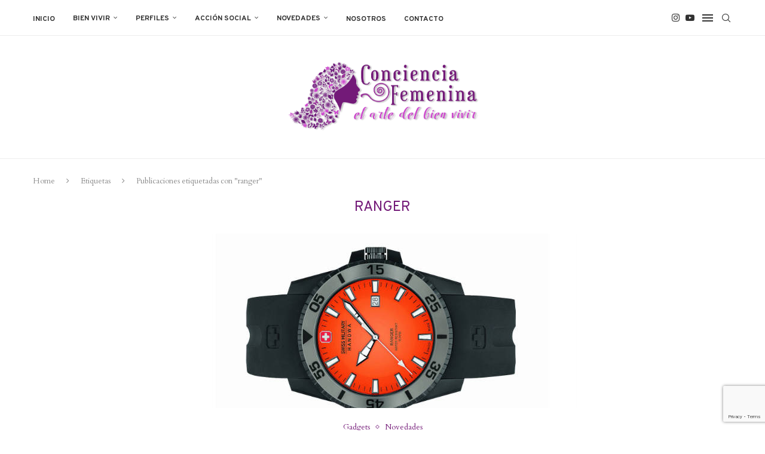

--- FILE ---
content_type: text/html; charset=utf-8
request_url: https://www.google.com/recaptcha/api2/anchor?ar=1&k=6Lf2g5wkAAAAAFUo9rahP43HSLUSOpIa8ZVvw90g&co=aHR0cHM6Ly9jb25jaWVuY2lhZmVtZW5pbmEuY29tOjQ0Mw..&hl=en&v=PoyoqOPhxBO7pBk68S4YbpHZ&size=invisible&anchor-ms=20000&execute-ms=30000&cb=l5xno85nahmi
body_size: 48633
content:
<!DOCTYPE HTML><html dir="ltr" lang="en"><head><meta http-equiv="Content-Type" content="text/html; charset=UTF-8">
<meta http-equiv="X-UA-Compatible" content="IE=edge">
<title>reCAPTCHA</title>
<style type="text/css">
/* cyrillic-ext */
@font-face {
  font-family: 'Roboto';
  font-style: normal;
  font-weight: 400;
  font-stretch: 100%;
  src: url(//fonts.gstatic.com/s/roboto/v48/KFO7CnqEu92Fr1ME7kSn66aGLdTylUAMa3GUBHMdazTgWw.woff2) format('woff2');
  unicode-range: U+0460-052F, U+1C80-1C8A, U+20B4, U+2DE0-2DFF, U+A640-A69F, U+FE2E-FE2F;
}
/* cyrillic */
@font-face {
  font-family: 'Roboto';
  font-style: normal;
  font-weight: 400;
  font-stretch: 100%;
  src: url(//fonts.gstatic.com/s/roboto/v48/KFO7CnqEu92Fr1ME7kSn66aGLdTylUAMa3iUBHMdazTgWw.woff2) format('woff2');
  unicode-range: U+0301, U+0400-045F, U+0490-0491, U+04B0-04B1, U+2116;
}
/* greek-ext */
@font-face {
  font-family: 'Roboto';
  font-style: normal;
  font-weight: 400;
  font-stretch: 100%;
  src: url(//fonts.gstatic.com/s/roboto/v48/KFO7CnqEu92Fr1ME7kSn66aGLdTylUAMa3CUBHMdazTgWw.woff2) format('woff2');
  unicode-range: U+1F00-1FFF;
}
/* greek */
@font-face {
  font-family: 'Roboto';
  font-style: normal;
  font-weight: 400;
  font-stretch: 100%;
  src: url(//fonts.gstatic.com/s/roboto/v48/KFO7CnqEu92Fr1ME7kSn66aGLdTylUAMa3-UBHMdazTgWw.woff2) format('woff2');
  unicode-range: U+0370-0377, U+037A-037F, U+0384-038A, U+038C, U+038E-03A1, U+03A3-03FF;
}
/* math */
@font-face {
  font-family: 'Roboto';
  font-style: normal;
  font-weight: 400;
  font-stretch: 100%;
  src: url(//fonts.gstatic.com/s/roboto/v48/KFO7CnqEu92Fr1ME7kSn66aGLdTylUAMawCUBHMdazTgWw.woff2) format('woff2');
  unicode-range: U+0302-0303, U+0305, U+0307-0308, U+0310, U+0312, U+0315, U+031A, U+0326-0327, U+032C, U+032F-0330, U+0332-0333, U+0338, U+033A, U+0346, U+034D, U+0391-03A1, U+03A3-03A9, U+03B1-03C9, U+03D1, U+03D5-03D6, U+03F0-03F1, U+03F4-03F5, U+2016-2017, U+2034-2038, U+203C, U+2040, U+2043, U+2047, U+2050, U+2057, U+205F, U+2070-2071, U+2074-208E, U+2090-209C, U+20D0-20DC, U+20E1, U+20E5-20EF, U+2100-2112, U+2114-2115, U+2117-2121, U+2123-214F, U+2190, U+2192, U+2194-21AE, U+21B0-21E5, U+21F1-21F2, U+21F4-2211, U+2213-2214, U+2216-22FF, U+2308-230B, U+2310, U+2319, U+231C-2321, U+2336-237A, U+237C, U+2395, U+239B-23B7, U+23D0, U+23DC-23E1, U+2474-2475, U+25AF, U+25B3, U+25B7, U+25BD, U+25C1, U+25CA, U+25CC, U+25FB, U+266D-266F, U+27C0-27FF, U+2900-2AFF, U+2B0E-2B11, U+2B30-2B4C, U+2BFE, U+3030, U+FF5B, U+FF5D, U+1D400-1D7FF, U+1EE00-1EEFF;
}
/* symbols */
@font-face {
  font-family: 'Roboto';
  font-style: normal;
  font-weight: 400;
  font-stretch: 100%;
  src: url(//fonts.gstatic.com/s/roboto/v48/KFO7CnqEu92Fr1ME7kSn66aGLdTylUAMaxKUBHMdazTgWw.woff2) format('woff2');
  unicode-range: U+0001-000C, U+000E-001F, U+007F-009F, U+20DD-20E0, U+20E2-20E4, U+2150-218F, U+2190, U+2192, U+2194-2199, U+21AF, U+21E6-21F0, U+21F3, U+2218-2219, U+2299, U+22C4-22C6, U+2300-243F, U+2440-244A, U+2460-24FF, U+25A0-27BF, U+2800-28FF, U+2921-2922, U+2981, U+29BF, U+29EB, U+2B00-2BFF, U+4DC0-4DFF, U+FFF9-FFFB, U+10140-1018E, U+10190-1019C, U+101A0, U+101D0-101FD, U+102E0-102FB, U+10E60-10E7E, U+1D2C0-1D2D3, U+1D2E0-1D37F, U+1F000-1F0FF, U+1F100-1F1AD, U+1F1E6-1F1FF, U+1F30D-1F30F, U+1F315, U+1F31C, U+1F31E, U+1F320-1F32C, U+1F336, U+1F378, U+1F37D, U+1F382, U+1F393-1F39F, U+1F3A7-1F3A8, U+1F3AC-1F3AF, U+1F3C2, U+1F3C4-1F3C6, U+1F3CA-1F3CE, U+1F3D4-1F3E0, U+1F3ED, U+1F3F1-1F3F3, U+1F3F5-1F3F7, U+1F408, U+1F415, U+1F41F, U+1F426, U+1F43F, U+1F441-1F442, U+1F444, U+1F446-1F449, U+1F44C-1F44E, U+1F453, U+1F46A, U+1F47D, U+1F4A3, U+1F4B0, U+1F4B3, U+1F4B9, U+1F4BB, U+1F4BF, U+1F4C8-1F4CB, U+1F4D6, U+1F4DA, U+1F4DF, U+1F4E3-1F4E6, U+1F4EA-1F4ED, U+1F4F7, U+1F4F9-1F4FB, U+1F4FD-1F4FE, U+1F503, U+1F507-1F50B, U+1F50D, U+1F512-1F513, U+1F53E-1F54A, U+1F54F-1F5FA, U+1F610, U+1F650-1F67F, U+1F687, U+1F68D, U+1F691, U+1F694, U+1F698, U+1F6AD, U+1F6B2, U+1F6B9-1F6BA, U+1F6BC, U+1F6C6-1F6CF, U+1F6D3-1F6D7, U+1F6E0-1F6EA, U+1F6F0-1F6F3, U+1F6F7-1F6FC, U+1F700-1F7FF, U+1F800-1F80B, U+1F810-1F847, U+1F850-1F859, U+1F860-1F887, U+1F890-1F8AD, U+1F8B0-1F8BB, U+1F8C0-1F8C1, U+1F900-1F90B, U+1F93B, U+1F946, U+1F984, U+1F996, U+1F9E9, U+1FA00-1FA6F, U+1FA70-1FA7C, U+1FA80-1FA89, U+1FA8F-1FAC6, U+1FACE-1FADC, U+1FADF-1FAE9, U+1FAF0-1FAF8, U+1FB00-1FBFF;
}
/* vietnamese */
@font-face {
  font-family: 'Roboto';
  font-style: normal;
  font-weight: 400;
  font-stretch: 100%;
  src: url(//fonts.gstatic.com/s/roboto/v48/KFO7CnqEu92Fr1ME7kSn66aGLdTylUAMa3OUBHMdazTgWw.woff2) format('woff2');
  unicode-range: U+0102-0103, U+0110-0111, U+0128-0129, U+0168-0169, U+01A0-01A1, U+01AF-01B0, U+0300-0301, U+0303-0304, U+0308-0309, U+0323, U+0329, U+1EA0-1EF9, U+20AB;
}
/* latin-ext */
@font-face {
  font-family: 'Roboto';
  font-style: normal;
  font-weight: 400;
  font-stretch: 100%;
  src: url(//fonts.gstatic.com/s/roboto/v48/KFO7CnqEu92Fr1ME7kSn66aGLdTylUAMa3KUBHMdazTgWw.woff2) format('woff2');
  unicode-range: U+0100-02BA, U+02BD-02C5, U+02C7-02CC, U+02CE-02D7, U+02DD-02FF, U+0304, U+0308, U+0329, U+1D00-1DBF, U+1E00-1E9F, U+1EF2-1EFF, U+2020, U+20A0-20AB, U+20AD-20C0, U+2113, U+2C60-2C7F, U+A720-A7FF;
}
/* latin */
@font-face {
  font-family: 'Roboto';
  font-style: normal;
  font-weight: 400;
  font-stretch: 100%;
  src: url(//fonts.gstatic.com/s/roboto/v48/KFO7CnqEu92Fr1ME7kSn66aGLdTylUAMa3yUBHMdazQ.woff2) format('woff2');
  unicode-range: U+0000-00FF, U+0131, U+0152-0153, U+02BB-02BC, U+02C6, U+02DA, U+02DC, U+0304, U+0308, U+0329, U+2000-206F, U+20AC, U+2122, U+2191, U+2193, U+2212, U+2215, U+FEFF, U+FFFD;
}
/* cyrillic-ext */
@font-face {
  font-family: 'Roboto';
  font-style: normal;
  font-weight: 500;
  font-stretch: 100%;
  src: url(//fonts.gstatic.com/s/roboto/v48/KFO7CnqEu92Fr1ME7kSn66aGLdTylUAMa3GUBHMdazTgWw.woff2) format('woff2');
  unicode-range: U+0460-052F, U+1C80-1C8A, U+20B4, U+2DE0-2DFF, U+A640-A69F, U+FE2E-FE2F;
}
/* cyrillic */
@font-face {
  font-family: 'Roboto';
  font-style: normal;
  font-weight: 500;
  font-stretch: 100%;
  src: url(//fonts.gstatic.com/s/roboto/v48/KFO7CnqEu92Fr1ME7kSn66aGLdTylUAMa3iUBHMdazTgWw.woff2) format('woff2');
  unicode-range: U+0301, U+0400-045F, U+0490-0491, U+04B0-04B1, U+2116;
}
/* greek-ext */
@font-face {
  font-family: 'Roboto';
  font-style: normal;
  font-weight: 500;
  font-stretch: 100%;
  src: url(//fonts.gstatic.com/s/roboto/v48/KFO7CnqEu92Fr1ME7kSn66aGLdTylUAMa3CUBHMdazTgWw.woff2) format('woff2');
  unicode-range: U+1F00-1FFF;
}
/* greek */
@font-face {
  font-family: 'Roboto';
  font-style: normal;
  font-weight: 500;
  font-stretch: 100%;
  src: url(//fonts.gstatic.com/s/roboto/v48/KFO7CnqEu92Fr1ME7kSn66aGLdTylUAMa3-UBHMdazTgWw.woff2) format('woff2');
  unicode-range: U+0370-0377, U+037A-037F, U+0384-038A, U+038C, U+038E-03A1, U+03A3-03FF;
}
/* math */
@font-face {
  font-family: 'Roboto';
  font-style: normal;
  font-weight: 500;
  font-stretch: 100%;
  src: url(//fonts.gstatic.com/s/roboto/v48/KFO7CnqEu92Fr1ME7kSn66aGLdTylUAMawCUBHMdazTgWw.woff2) format('woff2');
  unicode-range: U+0302-0303, U+0305, U+0307-0308, U+0310, U+0312, U+0315, U+031A, U+0326-0327, U+032C, U+032F-0330, U+0332-0333, U+0338, U+033A, U+0346, U+034D, U+0391-03A1, U+03A3-03A9, U+03B1-03C9, U+03D1, U+03D5-03D6, U+03F0-03F1, U+03F4-03F5, U+2016-2017, U+2034-2038, U+203C, U+2040, U+2043, U+2047, U+2050, U+2057, U+205F, U+2070-2071, U+2074-208E, U+2090-209C, U+20D0-20DC, U+20E1, U+20E5-20EF, U+2100-2112, U+2114-2115, U+2117-2121, U+2123-214F, U+2190, U+2192, U+2194-21AE, U+21B0-21E5, U+21F1-21F2, U+21F4-2211, U+2213-2214, U+2216-22FF, U+2308-230B, U+2310, U+2319, U+231C-2321, U+2336-237A, U+237C, U+2395, U+239B-23B7, U+23D0, U+23DC-23E1, U+2474-2475, U+25AF, U+25B3, U+25B7, U+25BD, U+25C1, U+25CA, U+25CC, U+25FB, U+266D-266F, U+27C0-27FF, U+2900-2AFF, U+2B0E-2B11, U+2B30-2B4C, U+2BFE, U+3030, U+FF5B, U+FF5D, U+1D400-1D7FF, U+1EE00-1EEFF;
}
/* symbols */
@font-face {
  font-family: 'Roboto';
  font-style: normal;
  font-weight: 500;
  font-stretch: 100%;
  src: url(//fonts.gstatic.com/s/roboto/v48/KFO7CnqEu92Fr1ME7kSn66aGLdTylUAMaxKUBHMdazTgWw.woff2) format('woff2');
  unicode-range: U+0001-000C, U+000E-001F, U+007F-009F, U+20DD-20E0, U+20E2-20E4, U+2150-218F, U+2190, U+2192, U+2194-2199, U+21AF, U+21E6-21F0, U+21F3, U+2218-2219, U+2299, U+22C4-22C6, U+2300-243F, U+2440-244A, U+2460-24FF, U+25A0-27BF, U+2800-28FF, U+2921-2922, U+2981, U+29BF, U+29EB, U+2B00-2BFF, U+4DC0-4DFF, U+FFF9-FFFB, U+10140-1018E, U+10190-1019C, U+101A0, U+101D0-101FD, U+102E0-102FB, U+10E60-10E7E, U+1D2C0-1D2D3, U+1D2E0-1D37F, U+1F000-1F0FF, U+1F100-1F1AD, U+1F1E6-1F1FF, U+1F30D-1F30F, U+1F315, U+1F31C, U+1F31E, U+1F320-1F32C, U+1F336, U+1F378, U+1F37D, U+1F382, U+1F393-1F39F, U+1F3A7-1F3A8, U+1F3AC-1F3AF, U+1F3C2, U+1F3C4-1F3C6, U+1F3CA-1F3CE, U+1F3D4-1F3E0, U+1F3ED, U+1F3F1-1F3F3, U+1F3F5-1F3F7, U+1F408, U+1F415, U+1F41F, U+1F426, U+1F43F, U+1F441-1F442, U+1F444, U+1F446-1F449, U+1F44C-1F44E, U+1F453, U+1F46A, U+1F47D, U+1F4A3, U+1F4B0, U+1F4B3, U+1F4B9, U+1F4BB, U+1F4BF, U+1F4C8-1F4CB, U+1F4D6, U+1F4DA, U+1F4DF, U+1F4E3-1F4E6, U+1F4EA-1F4ED, U+1F4F7, U+1F4F9-1F4FB, U+1F4FD-1F4FE, U+1F503, U+1F507-1F50B, U+1F50D, U+1F512-1F513, U+1F53E-1F54A, U+1F54F-1F5FA, U+1F610, U+1F650-1F67F, U+1F687, U+1F68D, U+1F691, U+1F694, U+1F698, U+1F6AD, U+1F6B2, U+1F6B9-1F6BA, U+1F6BC, U+1F6C6-1F6CF, U+1F6D3-1F6D7, U+1F6E0-1F6EA, U+1F6F0-1F6F3, U+1F6F7-1F6FC, U+1F700-1F7FF, U+1F800-1F80B, U+1F810-1F847, U+1F850-1F859, U+1F860-1F887, U+1F890-1F8AD, U+1F8B0-1F8BB, U+1F8C0-1F8C1, U+1F900-1F90B, U+1F93B, U+1F946, U+1F984, U+1F996, U+1F9E9, U+1FA00-1FA6F, U+1FA70-1FA7C, U+1FA80-1FA89, U+1FA8F-1FAC6, U+1FACE-1FADC, U+1FADF-1FAE9, U+1FAF0-1FAF8, U+1FB00-1FBFF;
}
/* vietnamese */
@font-face {
  font-family: 'Roboto';
  font-style: normal;
  font-weight: 500;
  font-stretch: 100%;
  src: url(//fonts.gstatic.com/s/roboto/v48/KFO7CnqEu92Fr1ME7kSn66aGLdTylUAMa3OUBHMdazTgWw.woff2) format('woff2');
  unicode-range: U+0102-0103, U+0110-0111, U+0128-0129, U+0168-0169, U+01A0-01A1, U+01AF-01B0, U+0300-0301, U+0303-0304, U+0308-0309, U+0323, U+0329, U+1EA0-1EF9, U+20AB;
}
/* latin-ext */
@font-face {
  font-family: 'Roboto';
  font-style: normal;
  font-weight: 500;
  font-stretch: 100%;
  src: url(//fonts.gstatic.com/s/roboto/v48/KFO7CnqEu92Fr1ME7kSn66aGLdTylUAMa3KUBHMdazTgWw.woff2) format('woff2');
  unicode-range: U+0100-02BA, U+02BD-02C5, U+02C7-02CC, U+02CE-02D7, U+02DD-02FF, U+0304, U+0308, U+0329, U+1D00-1DBF, U+1E00-1E9F, U+1EF2-1EFF, U+2020, U+20A0-20AB, U+20AD-20C0, U+2113, U+2C60-2C7F, U+A720-A7FF;
}
/* latin */
@font-face {
  font-family: 'Roboto';
  font-style: normal;
  font-weight: 500;
  font-stretch: 100%;
  src: url(//fonts.gstatic.com/s/roboto/v48/KFO7CnqEu92Fr1ME7kSn66aGLdTylUAMa3yUBHMdazQ.woff2) format('woff2');
  unicode-range: U+0000-00FF, U+0131, U+0152-0153, U+02BB-02BC, U+02C6, U+02DA, U+02DC, U+0304, U+0308, U+0329, U+2000-206F, U+20AC, U+2122, U+2191, U+2193, U+2212, U+2215, U+FEFF, U+FFFD;
}
/* cyrillic-ext */
@font-face {
  font-family: 'Roboto';
  font-style: normal;
  font-weight: 900;
  font-stretch: 100%;
  src: url(//fonts.gstatic.com/s/roboto/v48/KFO7CnqEu92Fr1ME7kSn66aGLdTylUAMa3GUBHMdazTgWw.woff2) format('woff2');
  unicode-range: U+0460-052F, U+1C80-1C8A, U+20B4, U+2DE0-2DFF, U+A640-A69F, U+FE2E-FE2F;
}
/* cyrillic */
@font-face {
  font-family: 'Roboto';
  font-style: normal;
  font-weight: 900;
  font-stretch: 100%;
  src: url(//fonts.gstatic.com/s/roboto/v48/KFO7CnqEu92Fr1ME7kSn66aGLdTylUAMa3iUBHMdazTgWw.woff2) format('woff2');
  unicode-range: U+0301, U+0400-045F, U+0490-0491, U+04B0-04B1, U+2116;
}
/* greek-ext */
@font-face {
  font-family: 'Roboto';
  font-style: normal;
  font-weight: 900;
  font-stretch: 100%;
  src: url(//fonts.gstatic.com/s/roboto/v48/KFO7CnqEu92Fr1ME7kSn66aGLdTylUAMa3CUBHMdazTgWw.woff2) format('woff2');
  unicode-range: U+1F00-1FFF;
}
/* greek */
@font-face {
  font-family: 'Roboto';
  font-style: normal;
  font-weight: 900;
  font-stretch: 100%;
  src: url(//fonts.gstatic.com/s/roboto/v48/KFO7CnqEu92Fr1ME7kSn66aGLdTylUAMa3-UBHMdazTgWw.woff2) format('woff2');
  unicode-range: U+0370-0377, U+037A-037F, U+0384-038A, U+038C, U+038E-03A1, U+03A3-03FF;
}
/* math */
@font-face {
  font-family: 'Roboto';
  font-style: normal;
  font-weight: 900;
  font-stretch: 100%;
  src: url(//fonts.gstatic.com/s/roboto/v48/KFO7CnqEu92Fr1ME7kSn66aGLdTylUAMawCUBHMdazTgWw.woff2) format('woff2');
  unicode-range: U+0302-0303, U+0305, U+0307-0308, U+0310, U+0312, U+0315, U+031A, U+0326-0327, U+032C, U+032F-0330, U+0332-0333, U+0338, U+033A, U+0346, U+034D, U+0391-03A1, U+03A3-03A9, U+03B1-03C9, U+03D1, U+03D5-03D6, U+03F0-03F1, U+03F4-03F5, U+2016-2017, U+2034-2038, U+203C, U+2040, U+2043, U+2047, U+2050, U+2057, U+205F, U+2070-2071, U+2074-208E, U+2090-209C, U+20D0-20DC, U+20E1, U+20E5-20EF, U+2100-2112, U+2114-2115, U+2117-2121, U+2123-214F, U+2190, U+2192, U+2194-21AE, U+21B0-21E5, U+21F1-21F2, U+21F4-2211, U+2213-2214, U+2216-22FF, U+2308-230B, U+2310, U+2319, U+231C-2321, U+2336-237A, U+237C, U+2395, U+239B-23B7, U+23D0, U+23DC-23E1, U+2474-2475, U+25AF, U+25B3, U+25B7, U+25BD, U+25C1, U+25CA, U+25CC, U+25FB, U+266D-266F, U+27C0-27FF, U+2900-2AFF, U+2B0E-2B11, U+2B30-2B4C, U+2BFE, U+3030, U+FF5B, U+FF5D, U+1D400-1D7FF, U+1EE00-1EEFF;
}
/* symbols */
@font-face {
  font-family: 'Roboto';
  font-style: normal;
  font-weight: 900;
  font-stretch: 100%;
  src: url(//fonts.gstatic.com/s/roboto/v48/KFO7CnqEu92Fr1ME7kSn66aGLdTylUAMaxKUBHMdazTgWw.woff2) format('woff2');
  unicode-range: U+0001-000C, U+000E-001F, U+007F-009F, U+20DD-20E0, U+20E2-20E4, U+2150-218F, U+2190, U+2192, U+2194-2199, U+21AF, U+21E6-21F0, U+21F3, U+2218-2219, U+2299, U+22C4-22C6, U+2300-243F, U+2440-244A, U+2460-24FF, U+25A0-27BF, U+2800-28FF, U+2921-2922, U+2981, U+29BF, U+29EB, U+2B00-2BFF, U+4DC0-4DFF, U+FFF9-FFFB, U+10140-1018E, U+10190-1019C, U+101A0, U+101D0-101FD, U+102E0-102FB, U+10E60-10E7E, U+1D2C0-1D2D3, U+1D2E0-1D37F, U+1F000-1F0FF, U+1F100-1F1AD, U+1F1E6-1F1FF, U+1F30D-1F30F, U+1F315, U+1F31C, U+1F31E, U+1F320-1F32C, U+1F336, U+1F378, U+1F37D, U+1F382, U+1F393-1F39F, U+1F3A7-1F3A8, U+1F3AC-1F3AF, U+1F3C2, U+1F3C4-1F3C6, U+1F3CA-1F3CE, U+1F3D4-1F3E0, U+1F3ED, U+1F3F1-1F3F3, U+1F3F5-1F3F7, U+1F408, U+1F415, U+1F41F, U+1F426, U+1F43F, U+1F441-1F442, U+1F444, U+1F446-1F449, U+1F44C-1F44E, U+1F453, U+1F46A, U+1F47D, U+1F4A3, U+1F4B0, U+1F4B3, U+1F4B9, U+1F4BB, U+1F4BF, U+1F4C8-1F4CB, U+1F4D6, U+1F4DA, U+1F4DF, U+1F4E3-1F4E6, U+1F4EA-1F4ED, U+1F4F7, U+1F4F9-1F4FB, U+1F4FD-1F4FE, U+1F503, U+1F507-1F50B, U+1F50D, U+1F512-1F513, U+1F53E-1F54A, U+1F54F-1F5FA, U+1F610, U+1F650-1F67F, U+1F687, U+1F68D, U+1F691, U+1F694, U+1F698, U+1F6AD, U+1F6B2, U+1F6B9-1F6BA, U+1F6BC, U+1F6C6-1F6CF, U+1F6D3-1F6D7, U+1F6E0-1F6EA, U+1F6F0-1F6F3, U+1F6F7-1F6FC, U+1F700-1F7FF, U+1F800-1F80B, U+1F810-1F847, U+1F850-1F859, U+1F860-1F887, U+1F890-1F8AD, U+1F8B0-1F8BB, U+1F8C0-1F8C1, U+1F900-1F90B, U+1F93B, U+1F946, U+1F984, U+1F996, U+1F9E9, U+1FA00-1FA6F, U+1FA70-1FA7C, U+1FA80-1FA89, U+1FA8F-1FAC6, U+1FACE-1FADC, U+1FADF-1FAE9, U+1FAF0-1FAF8, U+1FB00-1FBFF;
}
/* vietnamese */
@font-face {
  font-family: 'Roboto';
  font-style: normal;
  font-weight: 900;
  font-stretch: 100%;
  src: url(//fonts.gstatic.com/s/roboto/v48/KFO7CnqEu92Fr1ME7kSn66aGLdTylUAMa3OUBHMdazTgWw.woff2) format('woff2');
  unicode-range: U+0102-0103, U+0110-0111, U+0128-0129, U+0168-0169, U+01A0-01A1, U+01AF-01B0, U+0300-0301, U+0303-0304, U+0308-0309, U+0323, U+0329, U+1EA0-1EF9, U+20AB;
}
/* latin-ext */
@font-face {
  font-family: 'Roboto';
  font-style: normal;
  font-weight: 900;
  font-stretch: 100%;
  src: url(//fonts.gstatic.com/s/roboto/v48/KFO7CnqEu92Fr1ME7kSn66aGLdTylUAMa3KUBHMdazTgWw.woff2) format('woff2');
  unicode-range: U+0100-02BA, U+02BD-02C5, U+02C7-02CC, U+02CE-02D7, U+02DD-02FF, U+0304, U+0308, U+0329, U+1D00-1DBF, U+1E00-1E9F, U+1EF2-1EFF, U+2020, U+20A0-20AB, U+20AD-20C0, U+2113, U+2C60-2C7F, U+A720-A7FF;
}
/* latin */
@font-face {
  font-family: 'Roboto';
  font-style: normal;
  font-weight: 900;
  font-stretch: 100%;
  src: url(//fonts.gstatic.com/s/roboto/v48/KFO7CnqEu92Fr1ME7kSn66aGLdTylUAMa3yUBHMdazQ.woff2) format('woff2');
  unicode-range: U+0000-00FF, U+0131, U+0152-0153, U+02BB-02BC, U+02C6, U+02DA, U+02DC, U+0304, U+0308, U+0329, U+2000-206F, U+20AC, U+2122, U+2191, U+2193, U+2212, U+2215, U+FEFF, U+FFFD;
}

</style>
<link rel="stylesheet" type="text/css" href="https://www.gstatic.com/recaptcha/releases/PoyoqOPhxBO7pBk68S4YbpHZ/styles__ltr.css">
<script nonce="0rgQUW89t8WUiJxlqE8S8A" type="text/javascript">window['__recaptcha_api'] = 'https://www.google.com/recaptcha/api2/';</script>
<script type="text/javascript" src="https://www.gstatic.com/recaptcha/releases/PoyoqOPhxBO7pBk68S4YbpHZ/recaptcha__en.js" nonce="0rgQUW89t8WUiJxlqE8S8A">
      
    </script></head>
<body><div id="rc-anchor-alert" class="rc-anchor-alert"></div>
<input type="hidden" id="recaptcha-token" value="[base64]">
<script type="text/javascript" nonce="0rgQUW89t8WUiJxlqE8S8A">
      recaptcha.anchor.Main.init("[\x22ainput\x22,[\x22bgdata\x22,\x22\x22,\[base64]/[base64]/[base64]/[base64]/cjw8ejpyPj4+eil9Y2F0Y2gobCl7dGhyb3cgbDt9fSxIPWZ1bmN0aW9uKHcsdCx6KXtpZih3PT0xOTR8fHc9PTIwOCl0LnZbd10/dC52W3ddLmNvbmNhdCh6KTp0LnZbd109b2Yoeix0KTtlbHNle2lmKHQuYkImJnchPTMxNylyZXR1cm47dz09NjZ8fHc9PTEyMnx8dz09NDcwfHx3PT00NHx8dz09NDE2fHx3PT0zOTd8fHc9PTQyMXx8dz09Njh8fHc9PTcwfHx3PT0xODQ/[base64]/[base64]/[base64]/bmV3IGRbVl0oSlswXSk6cD09Mj9uZXcgZFtWXShKWzBdLEpbMV0pOnA9PTM/bmV3IGRbVl0oSlswXSxKWzFdLEpbMl0pOnA9PTQ/[base64]/[base64]/[base64]/[base64]\x22,\[base64]\x22,\x22A8KZw77CvcKsNnAXSXVzOsOFdW3Dk8OKOn7Ck1opRMKIwo7DtsOFw65Fa8K4A8KiwpsOw7wbdTTCqsOXw5DCnMK8VQodw7oVw7TChcKUZ8KOJcOlSMK/IsKbFmgQwrUUS2Y3ADDCikxdw5LDtylAwptzGzRecsOOP8KKwqIhD8KyFBEDwp81YcOaw7k1ZsOJw61Rw48IBj7Dp8OGw7xlP8Kyw6RvTcOuRSXCk3PCjnPClD/CqjPCnx9lbMOzeMO2w5MJFgYgEMKFwqbCqTgKd8Ktw6tZKcKpOcOrwoAzwrMowoAYw4nDk1rCu8OzXcK2DMO4OxvDqsKlwrJ5HGLDu0p6w4NHw4zDon8jw6wnT256c03CqQQLC8K8KsKgw6Z/[base64]/wp/Coz7DpD7CrsOCeUNvwrQNwpZQTcKsehXCiMOOw77CuSvCp0p2w6PDjknDuyTCgRVHwovDr8OowpwWw6kFWcKyKGrClsKQAMOhwpzDqQkQwovDoMKBAQQmRMOhNlwNQMOydXXDl8Ksw6HDrGt2DwoOw6LCqsOZw4RjwqPDnlrCpBJ/w7zCgCNQwrgDXCUlZUXCk8K/w7TChcKuw7IJJjHCpy96wolhAsKhc8K1wrDCuhQFTyrCi27Dj10Jw6k5w7PDqCtFcntRP8Kww4pMw71CwrIYw5nDlyDCrTLClsKKwq/DhQI/ZsK1woHDjxkcRsO7w47DkcK9w6vDomrCgVNUZ8O1FcKnBMKLw4fDn8K6NRl4woDCjMO/[base64]/CiFVdQHrDnBbDvMK2MMKZfxIRw4o5cR3CtVBuwqcgw7nDp8KPGhXCmGfDvMKod8K6bcOuw4gZdcOqDMKHTGfCvwFKKcOhwr/[base64]/[base64]/[base64]/wonCm8KMw700w5B3Y8O7Nw58w6FZccOqw6lIwqIawrfDh8KxwpHCuSbCocKPRcKwM3FWVUxfVcOnf8OPw6xfw7bDhcKAwpbCq8Kqw73Cv017dzkeNgdodydjw7LCssKrJMOrbhTCuE/DicOfwpzDnhbDkcKgwqdPIiPDlydhwod2MsOYw44iwo1LGGDDlMOnIMOfwq5pYx0iw6TCg8OhICPCmMORw5TDhXvDhsK0Km4/wotkw78+V8OMwoF7RHPCkjBGw5s5VcO0KnzClS3CihzCq2BoKcKcFsKXX8OFKsO+a8O3w7AhDF1NEyfCi8O+QjTDlsKjw7XDlTvCuMOJw7BTVQXDgU7CtX1vwqccVsKyQcOqwoNseVw/Z8OowoFSCcKcUhfDrgnDqj8mJwwST8KSwpxTJ8KYwqpPwphLw7XChEJfwrh9YBrDgcOpeMO4EiDDlDVzKmPDmUjDl8ODf8OZFTgidlnDkMONwrbDghfCsjk3wonCnS/CvsKCw4DDjcO0LsOSw77DkMKsbSYUN8Ouw6/[base64]/CuMOMIjHDpMKKwo/DiQpvw6HCnMODVsOgY8OAAhzCrsOwYcOzdhEfw49BwrPCm8OXCMOsG8O7wqXCjybCi1Ejw6TDujnDrWdKworCoyggwrxUQkEHw6Inw4tZB13DsQvCo8KFw4bDq2PCqcO/JsK2IkRDT8K7O8KDw6XDoyfClMKPHcKwK2fChMKKwoPDr8KuCxLClcK7IsKdwrtawrvDt8Oaw4bCusOHQi/[base64]/FMKmwp/[base64]/[base64]/KMOpw6LCnzvClRkyw7RFN8Kew7/Cl8Krw73CoMOMfi7DhMOMXxDCvw1CNsK/[base64]/dMKBwodpZBLCri3Cp3IxwrQEJmXCk8Ksw4rCqCBpWwt7woZ9woRpwoFmGjXDmX/DoX9HwrJ/wqMDw4Jgw4rDhC3DnMOowpfCosKzahQKw5/DuizDhsKPw63CqSnDvEMOBzt9w73Dj0zDuj5gccO5dcOZw4MMGMOzw6/CocK1M8OkL0t+NzMvS8KbMsKywqFiLETCs8OowqsaCTkdw60vUVLCo2zDlFQ0w4vDh8K9ASXCkn0ldsOHBsO7wofDvyA/w7Bpw4LCvBhmK8O9wo/CgsKKwqzDocKgwoFCPMKywp0IwqrDkzlFWEY+GcKMwpTDssOKwq7CtMO0HS0ufGtFJMOZwrsXw6ZYwojDgcOVw77ChU1vw5BBw4HDjcKAw6XCicKYAC0dwphKEzEWworDnS5Lwp12woHDv8KVwpROImsYMMO4w6NZwoMOQ2hfacO5w5UWeggHZQ/[base64]/CvGzCvjXDoMOOXsKLwqzDuVIUOkHDnXI5IcOTeMOUeXIEJz7DmGMTdFjCpzUCw4d+wqvCi8Oea8O/[base64]/CnC/DvcKQwrzCj8KCwprCnHzCqcKXw7LCkcOYZ8OjfFECPhJQNUTDk2Mnw6XChGfCgMOMdiEub8OJchPDoQXCtTrDrMKfGMK4cEjDgsOqODrCiMOBecOaUXjDtGvDvF3CszFMUsKRwpNWw57CpMKcw4PCmnXCq09pEQRUNmh6fMKjBC5Sw4/Dq8KeMCACWMOlLDt2wqDDpsOYwp9jw7LCvVnDuj7DhsKQFHDCl18NLjVgfFJsw4Yaw73Ds0/Cu8OhwpnCnn03w7jCrk8Bw5rCggsCfTLCjFnCosKrwr8vwp3CgMOFwqLDiMKtw4FBGTQZKMKgAVoPwo7CucO2GsKUL8O8QsKmw57CtgU6Z8OOUcOywrdEw7vDk3TDiyLDv8Kuw6nCr0FxPcKFT1pcI1zCocO6wrkMw47CtcKjOF/ClgkYIsOvw7hEw6wAwqZ9wq7CpcK3dAXDgsKbw6/CqUrCjMK/X8O3wrJ0w4jCuHTCrsOJB8KaRnZcPsKEwq/DthJATcKWa8OWwrtUSMO0KDQGKcOWBsO8w5bCmBd0L2Msw5rDm8KxQXzCqcOOw5/[base64]/ClsOqwqs7KMO1w5jDqsKeSMOkwo3ClVcnwofDkHF9OMOXwpDCo8OQe8K7K8OLwowmXMKawpp/cMOgwqHDqQHCncOEBXDCsMKRcMOlKcO/[base64]/Ckm9Ow7jDpcO+dsOUwqLCksOsOV81w7dYw6AdXsKjZMKeWhhZPcOfYSQAw70uUcK5w4bCjQ8QEsKMTMOxBMKiwq42wogwwqrDlsOTw5XDuzATcnjDr8Kaw4Upw6IpGDrDmkfDr8OROj/DpcKZw4/[base64]/wrh2w4HDiUFiwp1Mw6tgQHLCgcO6J8Omwo/Cvk91ZS8oO0DDo8OMw5jDrsKbw6Z6XcO/[base64]/CqcO3w47CoMKzwr5dHMOawrfDjl/Co8KoBRIGwpjDgEIhH8Ovw4pJw6UadcKZekNsYUlrw7pHwp/[base64]/DhSTDk8KGBmdRwp3DlcKywo7DkMO3JMKDwqMVUDzDvxkUwojDl30FecKoHMKXeAbCvcO/GMObcMKOwp8Gw7jCulrDqMKjDcKjf8OHwp47MsOEw59Fw5zDr8O8az0cUcO9w45zXMO+VEDCt8Kgwr5PW8KEw4zCgjDDtRwewrh3wothVsObQsK0IlbDkAFAKsK5wo/CisOEwrHDg8K/[base64]/J8OzwoHCpsKuw6UIw6w8w7UTYsKoYR9AwrjDk8OAwqPCksOAwonDnX7CpmvDvMKWw6JAw5DCk8OAbMKewqskVcOBw4TCrAQFAMK4w7o/w7QYwrvDjMKvwrg9H8KKeMKDwqvDnw3Cr2/[base64]/w4rCvcKGEcOSX8KHwpQ0WFVBw5vDpMOswqBOY2bDtsKtwq7Dhn1qw6DCtMO2Ug/Cr8OCJwTDqsOnaxbDrnIRwovDqXrDiFNUw5lJTcKJCU1ewrXCmcKJw6TDlsKJw6HDgT1VKcKswozCv8KnMBdxw4jCuD1Ww6nDvxZ+w6fDhcKHAWbDpDLCgcKbeRp5w5jCgsKww6AlwrDDgcOkwpppwqnCtcK/LA57VQANDcKLwqvCtDgywqdSLQ/Dp8Ksb8ObLcKkbBcww4PDnzxfwq/[base64]/DucOVNcKYBMKjMcKqw4vDocKww7HCuizCuXE6N3sqV0vDuMOsHMONFsKdecK2wpUUfWlAUjTCnC/CkgliwrzDpCNoQMORw6LDj8KOwqcyw7lTwqrCssKdw77ChcKQAcOXw4vCjcOfwqwbNS3CtsO5wq7CucKDEjvCqsO3w4rCg8KrCTDCuRcpwqlJD8KpwrjDmiRgw4InVMOAfmU4bG9ow47DuEMsEcOnS8KYKkQ9T3hpKsOdw6LCrMKTa8KGCwdHIyLCjQwWVjPCjcKXwp/CphvDhkXDpMKPwqLDtSfDiy/CjcODCMKvB8KNwpvCtcOCFcKVeMO8w5/Cm2nCq0XCnkUcwprCl8OyAVNAwrDDoDJpw5kUw4BAwoJeJF8wwpkKw6xPeTtGM2fCnnbDo8OuSCMvwocPQhXCkiAgfsKlCcK1w7LDvRbClsKKwoDCucOnRMOaTBvCjAlgwq7DsWHDicKHwpw5wpvCpsK7NCTCrA8Sw53Csn1EQU7DnMOGw5xfw4jCgUUdOcK/wrU1wpDDsMOywrjCqHsWwpTCncKcwoFdwoJwOsO+w7/ClcKsEMOpNMKLw73CpcKCw7EEw4HDl8K/woxpQcKlOsKiJ8O4wqnCo3rCsMO5Eg7DqkzCjH4Zwq/[base64]/DkDfDqnIrL8OjOTXDn8OIwpvChGQQwpTCnldZFcO0B3ALZVrCmsKMwrlnfjLDt8O1wrPCgcKFw5ULwo7DhsO+w4rDi03DlMKbwq3Dtw7CkMKdw5fDkcOmDH/Dg8K6OsOEwq4WG8KrCsOCT8K9HRZWwrgHScKsTUTDjEDDuVHCs8O4ej/[base64]/wpnDsyVnb05Ow5/CjsKWCsOxbUrCqE1Fw59VNFbDuMKhw5FjJg55G8K1wrExQcOWccKewpoxwod3ThHCu3lmwqrCkMKxDUAgw505wrIDe8K/[base64]/CgQtdZ0gZUBoCQ8KswpEfZQnDtcKAwrEwwpwmf8OEIcKPSxINIMK6wp9WwpdswoPCgcObc8KXNGTDocKqG8Kjw6HChQJ7w6DCq0LCiz/[base64]/[base64]/woVOI8KEJcOLw7B5w71ow6/CkFbDgFYVw6DDmxbClVfCjBgJwpvDl8KSw7JcbS/DlDzCm8Oww7UTw5XDvcKTwq3DnWzCucOXwqTDjsOUw6kKJjPCpX3DhB4CDGDDvUQCw7Egw4nColLDi0rCv8KWwq/[base64]/CA8JwqnDo8KQDwsyw4pLw51nwqDDsQbDiMK4HSfDjsOgw6Y6wpMYwrotw7rCmQ1FNsKSZsKdwr9Vw5sjNcOITzB1IFTClDLDiMOowqPCoV9Hw5LCkFPCmcKYLmXDkcO5J8Ohw6BEGmfCtiVSSGrCr8K9X8OCw50+w45DcCFUw43DoMKbQMKBw51/woTCq8K/D8O6fQoXwoFmRcKywqjCijDCrcO9b8OPSlvDt2ZAKcOKwoQiw5DDmMODdwpCMCZzwrRnwoQvH8Kow7EwworDj0p8wonCjFpuwqTCqDR3DcOOw4PDk8KQw4HDuwFTHBbCqsO5Uih5d8KiPwrCn3DCosOAcn/DqQAuJ0TDlRHCuMOiw6/DtsOtLkjCkAYxwqTDpz4+woLChcKgwotFwqLCoyQJaEnDi8K8w44oFsOjwo3CnXTDp8O7ASXDtGMywqXDs8K0w7g+wqIhbMKHKW15aMKgwp05esO7QsOFwo7CgcKtwqnDmSxIIsKHXsK/WTrCqmdPwo9XwokASMKvwr3ChQLChWNua8KASsKtwqQkF3IsAQUvdMKKwp/Dkz/DtsKiw47ChD4leh4LFktNwqBcwpjDplp2wo3DlCDCqUjCucOxBMO/DMKpwqFEPznDhsKod1HDn8OZwoTDvjvDh2Q8woLCiCgOwr7DghTDh8OGw5ZfwovDisOfw6ppwpwTwq1kw6kwC8KMIcOwAWXDkcKTMl4/[base64]/JxZkSMO7KAYBScK+wrxhWMOuecKBecKnRCLDgWVCMsKUw690wrrDlMKxw7TDhMKNUxJ0wqlCYMOowrrDqsKxNcKvKMKzw5ZGw6xKwoXDv3vCocKPEGMTU3fDuFbCo28hYXVzQ3LDkxrDpw7CjcOVQBM8fsKawprDiF/DjgTDm8KRwqrCpcOlwphMw7dYLW7DtnDCrifDlyTDsivCpcOBEsKSVsOEw5zDi2sYUH/CgcO6wpJ2w4N5USXClzY/HAIWw508EUJuwokowqbDkMKKwoJUQ8OWwrxfPB9acHPDmsK6GsO3WcO9fC1Gwq54FcKDHWBCwr81w7Uew6/DksORwpM0MV/DpMKUw6nDjAJDMWVdcsKubUzDlsK5wqtsUcKJY0Y/[base64]/[base64]/wonCjcOlw6QnDsOhBMOyw4QMw7TCk8O5wph4SMO3cMOCAXbCqsKww7oew7xXZGJzTMKUwowYw6QJwrcNW8KvwrZswpkcNsKzB8OJw68Dw6XCjCjClsK3w5DCt8OJTQViR8KsR2rCtcKswqEywqLChsOWTMKzwqHCusOXw7l9SsKVw4AKbBXDrB0DVMK8w4/DuMOLw5UwU2fDgnvDlsOCenXDgzdWecKLJEfDrMO3U8ORB8Opw7UdO8OtwoLCrsKLwrPCsSMedlTDthUcw5Qpw7QZRcKcwpPCpsK0w6gcw6nCvTstw4PCmMKrwpjDn0IpwoR1wrdSSsKlw6jCswLCiFzCmcOvA8Kaw47Dh8KkCcOZwo/CjMO/woMSw5xKWG7Cq8KNNgxGwpXCt8OrwqzDssKxwptrw7LDhsOiwochw53CmsOXwqHCs8ONeDsVaRDCmMKeAcKPJzfDkiQlagPCqBxjw6zCszfCr8Opwp0iwoUrU25eV8K/[base64]/[base64]/[base64]/wqpLO8KkCsO8CcOJO8OAFsOswqLDscOtB3rCjEgZw4zCrcK5fcKEw4Avw5nDosOmPCZoT8Ouw6vCnsO1cCBse8O2wolAwp7DvS7CoMOlwrF/[base64]/w7AZeBNhDmkffWx0SMOQcy4nw7F2w7vCjcOdwpR4HkdRwqcCeANIwq7DpcOkDRvClElWP8KQbXZYUcOAw5bDh8Odw6EhJMKZeH5iAcKiUsOYwoYwcsK4SH/CgcKGwrrCiMOOA8OwGWrDnsO1w6HCmw3Cp8KIw4RRw4YowqvCncKOw5s5bDISbMKbw5Vhw4HCjhQHwowVVsOcw5kcw78KKMO7CsKYw7LDu8OFTMK2woFSw7fDu8KoYRwBNcOqHSDCu8Osw5tYw4FXwqc/[base64]/Cs23DqUY5A8OCA08HR1TDpsO6w4AOw7E6e8Ouw7nCgGPCmcOpw6wDw7rDr1rDqAQmSRLCjkkXU8K8LsKjJcOOUsO1OsOZaUHDu8KlY8Otw6PDj8KaAMKMw6AoLHTCvDXDrQvCisOiw5tEKFPCvgvCnhxSwq5awrN/w6xCKklqwrV3G8OSw4xRwohJBEXDlcO5wqzCmMOfwpxBYw7DqE8TJcOfGcOswpE8w6nCpsOlBMKCw7nDr0fCoh/CvmXDp07DpsKgV1vDkw80JVTCncK0wqjDh8K+w7zClcOnwoPCg0QcYTESwoTDvwpNf04cJnUIXsKHw6jClUdUwozDjy5awpVYUcKYHcO0wqnCoMKjWB3Cv8KuAUYSw4nDlsOKRxUVw5hfQsO4wpPDr8OPwpEsw7BFw7vDhMKnMMOReGoQLMK3wrZSwr/DqsKgCMOLwqjDllnDqcKsE8O4a8K7w61bw5nDijpQw5HDjMKIw7XDiV/DrMOBTcK6REVRPBdKaUVTwpV2YMKuDcOrw47Cg8OPw4bDjRbDg8KKJGvCpnvCmMOMwoFrDBsrwpl6w4Jsw5/CvcObw6LDnMKOVcOkJlc9w5YswpZVwr4Tw5HDp8O1aQjDssKvT3zCgxjDgQLDucO9wo/CvMOdc8KjVsOEw6dzKMOGD8KBw5cLXHLDqmjDvcO8w5DDonYqPMKjw5YUZUE/eWUHwqzCvXrCnkIXbX/DpXfDnMK3w63Ds8KVw5TCuT02wp7ClVrCssOVw5LDiFN/w5l+dMOYw6jCgWQAwr/[base64]/DlUHCmRHCvMOjwqPCg8O/HkTDtntOQMOcw6/CrlZfLgdUTV9mWcKgwoRzJjEVJHE/w5k4w6RQwr4oQMOxw7g9CcKVwqo1wpDCncOjNl1SJhDCvHp0w5/CkcKgC0g0w75oHsOKw6vCmXvDuGYhwp0BT8OJHMK3fQ7DmSPCicO+woLDoMOGXj06B2law7ZHw7kPw47CucO+GX/DvMObw71sHQVXw4Yaw5jCuMO3w5syOcOpw4XChwTDtnNNGMOrw5NBXsK6MX7DosKbw7NWwo3CvsOAcVrDo8KSwoAIw6pxw53CgiN3OsKZFmg0SnDDg8KqEBl9wpXDjMKGEMO2w7XClG4PXsK+TMKFw5nCti0/[base64]/[base64]/DlcOZOC3CmjDDjcOfw6nDiAvDvMOOw51RVg/ClHVbM0DCh8KQcHpew5fChsKGVGFAT8KXTk/Dg8KiQGTDuMKJw7B+CkkEF8OAH8KqHEd5LwXDvFzCn3kIwprDtsOSwohgTV3CjXRNScKnw5jDr2/[base64]/Dug5iYcK6ZCLDgUXDkCvDhzbCiMKGw7AhWMKLfMOmDMO0HMOLwp3DksKjw5NGw40lw45gD2DDhnPDuMK0RsOBw4kmw5HDi2nDrcOgLG9uOsOoccKcJm/[base64]/CvcKzw5vCp8OwwpV1wpvDi8OnahV+w6DChMK7w7gSSMO0ayMYw6IFUXfCn8OQwpEARMOsU3pzw5/CsC57fjQgHcOUwrvDrXhTw6IsIMKSIMOmwqPDtUPCgg3CgcOHTcKvbGfCo8KSwp3CplAAwqJKw6pbBsOwwp8YejbCvAwMRz1qbMK8wr7DrwVqT1Y/wqHCpcKCccONwoHDhV3Dk0PCgsOmwqcsfg13w4MnGsKgHsOAw77DlFZwVcKhwpsYZ8OIw7LDhUrDo2DCtkkFcMOVw4I0wpdqwpl/dnnCrsOFfkICTsK1U2YtwoANLXrCksKMwr4ecsOGwqg4woHDn8KTw4Y0w53CiD/CisOGwoAsw43Ci8KRwpJBwqQ6XsKPY8K0GD5JwpPDuMOhwr7Dg3HDhloBwpHDiV8WH8O2OU4Xw78Bwq9XMDTDikVAw6B2w6XCi8KPwrrCpXVkF8Opw6vDpsKsTsO/[base64]/CssOjScKywpxrM8KdWMKEf1U4PjzDmixJw4M8wrzDiMKGPMObMcKORHReJSjCtyZeworCgXbCqiwHah4uw4hWBcOgw4dzAB/[base64]/Cg8OpwrslMMKTfUMqOFlZDcODRMKzQsO8YxLCpTnDt8Okw5tmSXnDg8Odw5nDm2ZAE8OtwoNIw6Blw58Zwp/Cs3QXTRfDu2bDj8OmeMOSwodGworDhcOSwrDDucOPKF9hWG3DqwQkwo/[base64]/CiWwUw4d1woDDu8OTw5bCnU3CksKWP8K0wozClcKyJR3Ds8K+w5nCphvCqFssw7TDkScrwodRRxPCr8KbwrzDpH/DkmDDh8K0w55Jw60Fw7kcwqwBwoHDuh86CMODXcOsw6PCjwhxw75dwpwrMcOXwpHCkCjCgsODOcO/[base64]/w594U8OjY1LDpsO/F8OBEQTDoD0Hw5XCv33ChsK5w4rCkEBfNCPCk8KIw45UXMKJwrVBwqfCthLDpxApw5gZwqY5w7HDunVew5ZXaMK+JlkZZ3rDqsK+OCbCpcOxwqdiwot0wqzCrMO+w6EtSsOxw6YeUy/Dn8K4w7APwqsbXcO2wol3CcKpwr/CgkPDgjHCm8ONw5JAJ1orw6dwWMK6dCIcwq8XGsK1wrTDv3llKsKQGcOudsK8McOnMSnCjV3Di8KjJsO5DEdgw7JWCBjDicKzwpohVMKaEsKhw7fDtQPDoT/CrwUGKsKbNMOKwq3Dh3/[base64]/woLDqD4zZsOpwod3w5/CvHIbUcO4wrE0wqzDnsKyw5d5woYHJSlPw550IQ3CssKqwp4Sw6fDogUnwq8uVitWfnPCrlh4wrHDuMKeccKNFsOkdCrCrsK1w6XDjMKJw6lewqRNJi7ClGbDklddwoDDkCEMdGrDlXNTV0xrw4LDu8KJw4NPw4vCo8OIAsO0GMKeAMOVI0Jbw5nDrwXCpg/DvCjChWjCnMKXOsOmTXc1I05PNcOawpNaw417VsK0wq3Dtkl5Bjotw5zClAc/[base64]/CvmtjTQzCqR/[base64]/[base64]/CtQs1WMONwo8SwqTCtMKwU2Mgw4DDvxJiwq7DtQBsF3LCsFHDgcOgTl1Bw6vDv8Ktw4YowqjDhm/Ch2vDv2XDv3t1PAvCiMKsw7pULsKgJi9+w4g+wqAdwrfDsgEqHcKdw4XDm8Otw77DpsK4IMK1NMOGCcO9bsKkO8Kxw5PCj8Kza8KWel1GwpXCrcOgB8KsQMKnWT/Dsh3CicOmwpXDl8OnEwRsw4bCocO3wrZ/w4XCp8OjwqfDicKFOwnDj0rCmVDDuFnCpsKNM23DsX4EUMOpw5sXKsKYR8O9w5caw7rDikTDtAc4w6TCh8OBw4oIfcKXOCsYFMOPFn7CgzzDhcKDdyAdIMKIRTkiwqxNfTHDvXo4C1rDu8Okwr0Cb0LCrU/CiVHDlyc5w6xOw4rDqsKFwo3ClsKEw5XDh2XCucKxK2rCr8OeI8KZwrl4DMKoRMKvw4Mkw4F4JELDlVfDgmsPMMKWFGzDmxrCoydZbQRSwr4FwoxIwrUpw5HDmnrDiMK3w6whRsKtGh/CjiUHw7zDl8KeWzhTScOxRMOfTnXCqcKAFidHw68WAMKSV8KOMm1bF8K5wpPDh1ZxwrcvwonCjGTCpzjCiD5XRH7CucO/woLCp8KNSErCn8Oufws3B18uw5XCk8KKU8KvMxDCgcOkA1d6UDwaw40OLMKrwpLCv8KAwqBFf8KjODVGw4rCpANAZMKQwq/CgFYEeT55w5XDu8OfMsOtw7LCkiJANsK8b0PDq3bCmk4Pw6ksTcOtXcO1w6zCoBLDqGw0KcOdwr9hVMOfw6fDl8KSwqFhCmgJwqjCgMOqYChYaiLCqTY/csOiKsKID2V/w5zCpSvCqMKuXMO7esKGZsOMDsOOdMOvw6ZJw499GgLCkzVCPTrDlHDDrFIEwoNrUjZpAhM8GTHDqMKdO8OZKsKfw7zDj3zDuAjDr8KZwp/DgysXw6vDmsOtwpddJMKqNcK8wpvCrm/CtQbDkGwASsK7M3fDjS9ZIcKew49Hw5x8b8K2fh4+w5bCsRpqeiFDw7/DkMKFDzfCi8ONwqzDhMOdwok/CVZvwrDCqMKkw7l8DsKWw6zDg8KAMcOhw5DCgcKnwovCnBUoLMKSwrxdw6RyAcK4w4PCt8K4KTDCs8KYVS/CrsKlHRbCq8K0wqXCoXLDhEPCpsOawoNBw4TCsMO3KHzDljXCql/DncO3wqbDiC7DonUQw5kFIcOifcOvw6TDnRXCvQTDrxLDlBJ9KAMNw6ccwo/[base64]/ChS7Dq8O2w4YaSMK1USDCsMOVw6lFcH9dw6cHa8OfwqHCumDDhcOuw4HCjDjDo8O0bXzCq2zCkhPCnjhLZ8K2ScK0fsKKbMKFw7ZETsK6YWhkw5VwFsOdw6nDqEdaPTt/bAU7w4rDu8Osw6MwasOaYDEOfz59eMKvCVVDJB1TDU57wogxTsOnw6ZzwoLCi8Oiw79PdR4WHcOKw5wmwoHDucOWHsOnS8O8wozCjMKdcQsbwpXCosOReMKed8O/wpbCg8O5w4JJZ184bMOUcAo0FUQqw6nCnsKJdldHGHpVA8O5wolow4s5w508woAKw7LCqWwfJ8OswrkudMO+wrHDhiA5w6/DlW/CvcKublvClMOIVi46w4huwo5ewpFsBMKAd8OGDWfCg8OfS8KeRSQ2WMOLwoxqw4oAIMK/YXIBw4bDjEYhWsKWPErDvHTDjMK7wq3CjShLTMKhP8KSexHDqcOiaQPCksOFTnPCjMKTW3zDg8KCPFrCrwnDnzTCrBXDklXDjT4swrLDo8OKY8KEw5czwqJywp7CosKvF1ZWLCtewp3DlsKiw5EDwpPCm2HCnxEYHUTCgsKtZx/DpMK2MEPDqsOGZFTDnBHDu8OIDgbCugfDqMK2wqZUd8OIKnpLw59hwqzCrcKww6RoKB4cwqfDpsKKeMOyw4nDpMOcw7QkwqsZKEd0AFHDqMKcWV7CncO1w5nCjkTCoTPCqMOxOMOFwpMFwrLCoXYoJg4bwq/[base64]/Dh0bDtsKhw4vDm8OjwptxKcOxc8KHwo3CqcKHw7twwoDDvg7CusO/wpEgEHhLHjdUwrnCt8KmNsOLcMKTZjnCkwrDtcKDw7pbw4gjS8OXCB5fwrfDkMO0TXdHbBrCisKWNmbDqk0LTcOOBMKObwF+wrTDj8Oww6rDlBEfB8Obw6HCnMOIw4MLw5Nvw4IvwrHDi8O9Z8OiNMOkw5IXwo4SLsKxK2Ahw5fCsh9Ew7DCtzlHwr/DjFvCv1YRwq/[base64]/DpcKSw67CkCXDv8O1wrLCnMOqQzJxw4rCmsK7w63DkH1xw6VYN8Kiwr8uP8KKw5cswqNJeSNRX3zDuAZ1XAVCwrJowp3DgsKOwrLChQBfwosSwpxIFAwhw5PDqsKqUMOJV8OtbMOxcUYgwqZAwo/DgEPDmwjCmUsEesK7wo4pVMKewrYrw73DpnXDqT43w4rDl8Otw4nCtsOvUsOXwrbDl8KXwo5eWcOoXhN8w7LCl8Opwo3Dg34zDGQRNsKpekXCncKeHynCiMKowrLDt8K4wp/Dt8OAcMO+w6fDp8OVbMK1bsOUwo0PUgnCr3oSR8Knw6LDk8KdV8OeQsODw6MwUHrCoxLDvixMPVBHTio3GXAOwok3w4ENwr3CpMOlNMKTw7jDu0JwP1Eme8K5KTnCs8Opw5nCp8Kze1LDl8OvEHPCl8KkIk/CoCV2wonDtmoUwr/CqARvNz/DvcOWUiovYydZwpHDiloTOiwEw4J8MsOCw7YSEcKLw5gXw6N5A8ONwoTCoCUrwqPDuzXCnMOAcDrDgsKbSMKRHsKwwofDg8OXK2cIw6zDjwRpRcKCwr4RSTjDjBIlw7dBIkBsw5HCq1B3wrXDq8ORV8KlwoDCgzHDrWMTw4HDjzksXjlGBlTDiiV7U8OSYiXCjMO/[base64]/Dq8KVNcO3O8KyEcK7w7rCqnbDkA3Dm8KEasKkwoBawqHDnlRIeE/Dhz/CpFVpeH5PwrvDpHnCjMOkJTnCvcKpQsKjVMKuQU/CisKowpTDs8KrKxLCkHrDlEEOw4fDp8Kjwo3CmsOuwoBZHg3DpsK+w6t1aMODwrzDljfDvsK7w4fDsVctUsOOw5RnL8O/[base64]/CmBnDmMKUGiEuwqLDgcKTTirDgcOfW8K9wr9LVsOBw6BqXVF4BAkewrzDosK0bsKNw6jDtcOWJMOdwqhoB8OeSmbCpWLDqjTCiMONw4/CijVHwpNDKMOBKcO/OMOFLcOlfmjDpMKTwqBnHy7DjVp5w7PCl3d7w6dNO2ERw4h3w5Nnw7DChMKJT8KkTW0Sw7QgSsKvwoDCncOEdGbCsD0Lw7Y7wp3CpcOsBFTDrcOga37DjMKMwqfCo8Orw5/DqsKjCMOENQXDlsKdFsKlwp07RwTDkMOvwokQWcK5wp/[base64]/CtljCvsKnw6TCusO3F8OZwoDDqcK0FSfDv8KDBcOQwqldBwtYRsOQw4kmecO7wpbCnwzDjsKQWCjDqXzDhsK8DcKgwrzDjMKNw5Faw6EYw7UMw7ZUwoHCgX1Jw7LDmMO5QH9bw6Rsw55/wolzwpAzP8Kqw6XCpCR5RcKqGsKRwpLDhsKVMlDCukHChcKZPcKjRwDCmsOEwpDDtsKDbnbDqEolwrk/w6jCi1pcwpkTRgDDjcK3AsORw5vClhUtwqoNOSDClAbCgwMJHsOHNDjDsBXDjw3DtcKJaMK6V2nDjMKOKSwVaMKnclXCoMOde8K5dsOewrYbWyXDqcOeMMOEF8K8wrHDkcOdw4XDrHXChAdGYsOCY2/DlsKEwqwWwqzCjcKYwrvClxUcw5owwqHCrADDqwdRBQ9pDMOcw6jDmsO6Q8KteMO4GsOUMX9YdRU0McK3wpo2cibDiMO9wpbCuHt4wrTCrHwVMsKidnHDtcKwwpHCo8O5fTw+TMKCRSbClScKwp/Cr8K3JcKNw5TDlQnDpxTCvnDCjxjCk8OWwqDDiMK8w4dwwoLDkXfClMKzHiVhwqM5wrPDssO2wonDl8OYwpdIwqjDsMOlC03CvkfCt19nDcOdWcObB0BjMBTDu1I8w54JwobCqlMqw55sw7daOQPDtsKgwoTDhcO+F8OjFcOPSV/DoHDCrkjCpcK/C3vCmsKrJzECw4fCtmrClMO1wpLDgijCvHwtwrN8fMOFc1EwwoU2JXrCgsK+wr1sw5w3IHHDtlh9wrcHwoLDjjDDlcO1w55TMkbCtx3CrMK9EsKzw7p1w6s9GMOywr/CpgvDoADDjcOofcOkaFTChSkKP8OPIQEfw4bCssO8VgDCrcKpw5xDST/Dq8KswqHDuMO7w4JyPVXCn1fCicKoPGFVFcOYP8K9w4rCqsK6Rl86wo8pw7DChsORU8KVQ8O2w7coCyDDv1FIa8OFwp8Jw7jDtcOyEcOlwozDvDwdfmXDhMKww4HCtjjDq8OebsOZNcOzXTDDpMONwo/DksOEwrDDhcKLFzDDjh9mwp4qSMKZGsOBUAnCojMnXTYIwq3Cs0kRCAVtRcO0BcKZwqciw4JBYMK0HW3DkEXDiMKwT1DCgwNnBcKgwrXCiW3Cq8O6w6U+BzPCqMK0wqbCqXUAw4PDmWjDtcO3w5TCkwbDlFPDksKCwo1eAcOQGMKOw659TA3Diw\\u003d\\u003d\x22],null,[\x22conf\x22,null,\x226Lf2g5wkAAAAAFUo9rahP43HSLUSOpIa8ZVvw90g\x22,0,null,null,null,1,[21,125,63,73,95,87,41,43,42,83,102,105,109,121],[1017145,159],0,null,null,null,null,0,null,0,null,700,1,null,0,\[base64]/76lBhnEnQkZnOKMAhk\\u003d\x22,0,0,null,null,1,null,0,0,null,null,null,0],\x22https://concienciafemenina.com:443\x22,null,[3,1,1],null,null,null,1,3600,[\x22https://www.google.com/intl/en/policies/privacy/\x22,\x22https://www.google.com/intl/en/policies/terms/\x22],\x22Wg6fRjufgZIofz/92PA0kKgrc1diXvOwZEkBpteuhIM\\u003d\x22,1,0,null,1,1768714692089,0,0,[242,239,210,20,187],null,[184],\x22RC-JltxCBbZcrPknA\x22,null,null,null,null,null,\x220dAFcWeA6WfnXyn4mrZCakkjEDS4Kj-cD8dFKpEOwLScWjYP0EvdaPxcGLJ5GDm5efDAfTMCEJ8jK9K5tDc4KTkFRYk4TsOHs7Fg\x22,1768797492198]");
    </script></body></html>